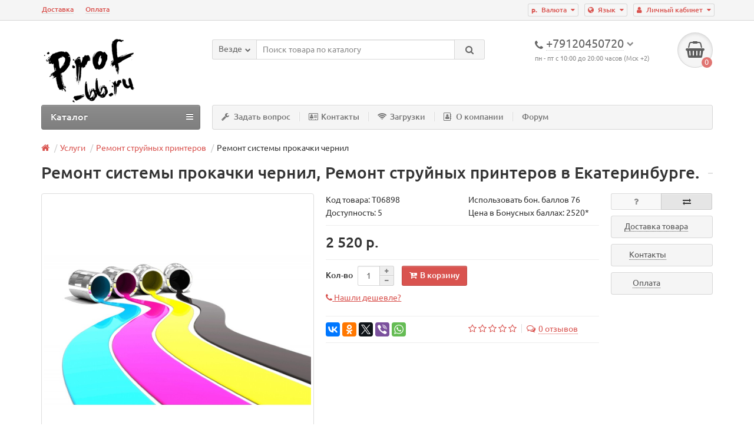

--- FILE ---
content_type: text/html; charset=utf-8
request_url: https://prof-66.ru/remont-sistemy-prokachki-chernil-struynogo-printera
body_size: 17523
content:
<!DOCTYPE html>
<html dir="ltr" lang="ru">
<head>
<title>Ремонт системы прокачки чернил. Ремонт струйных принтеров в Екатеринбурге.</title>
<meta charset="UTF-8" />
<meta name="viewport" content="width=device-width, initial-scale=1" />
<meta http-equiv="X-UA-Compatible" content="IE=edge" />
<base href="https://prof-66.ru/" />
<meta name="description" content="Ремонт струйных принтеров, Ремонт системы прокачки чернил в Екатеринбурге" />
<meta name="keywords" content= "Ремонт системы прокачки чернил, Ремонт струйных принтеров" />
<meta property="og:title" content="Ремонт системы прокачки чернил. Ремонт струйных принтеров в Екатеринбурге." />
<meta property="og:type" content="website" />
<meta property="og:url" content="https://prof-66.ru/remont-sistemy-prokachki-chernil-struynogo-printera" />
<meta property="og:image" content="https://prof-66.ru/image/cache/data/T06898------800x800.jpg" />
<meta property="og:site_name" content="Магазин Prof-66.ru" />
<link href="https://prof-66.ru/remont-sistemy-prokachki-chernil-struynogo-printera" rel="canonical" />
<link href="https://prof-66.ru/image/catalog/fav_prof.png" rel="icon" />
<link href="catalog/view/javascript/bootstrap/css/bootstrap.min.css" rel="stylesheet" media="screen" />
<link href="catalog/view/theme/unishop/stylesheet/stylesheet.css?v=2.2.0.3" rel="stylesheet" type="text/css" media="screen" />
<link href="catalog/view/theme/unishop/stylesheet/font-awesome.min.css" rel="stylesheet" type="text/css" media="screen" />
<link href="catalog/view/theme/unishop/stylesheet/elements_0.css" rel="stylesheet" type="text/css" media="screen" />
<link href="catalog/view/javascript/jquery/magnific/magnific-popup.css" type="text/css" rel="stylesheet" media="screen" />
<link href="catalog/view/javascript/jquery/datetimepicker/bootstrap-datetimepicker.min.css" type="text/css" rel="stylesheet" media="screen" />
<link href="catalog/view/javascript/blog/colorbox/css/0/colorbox.css" type="text/css" rel="stylesheet" media="screen" />
<link href="system/storage/cache/seocms.css" type="text/css" rel="stylesheet" media="screen" />
<link href="catalog/view/javascript/wysibb/theme/default/wbbtheme.css" type="text/css" rel="stylesheet" media="screen" />
<link href="catalog/view/theme/default/stylesheet/sdek.css" type="text/css" rel="stylesheet" media="screen" />
<script src="catalog/view/javascript/jquery/jquery-2.1.1.min.js" type="text/javascript"></script>
<script src="catalog/view/javascript/bootstrap/js/bootstrap.min.js" type="text/javascript"></script>

				<link rel="stylesheet" type="text/css" href="catalog/view/javascript/colorbox/colorbox.css" media="screen" />
				<script type="text/javascript" src="catalog/view/javascript/colorbox/jquery.colorbox.js"></script>
				<link rel="stylesheet" type="text/css" href="catalog/view/javascript/cheaper/cheaper.css" media="screen" />
				<script type="text/javascript" src="catalog/view/javascript/cheaper/jquery.validate.pack.js"></script>
            
<script type="text/javascript">if(!localStorage.getItem('display')) {localStorage.setItem('display', 'grid');}</script>
<script src="catalog/view/theme/unishop/js/common.js" type="text/javascript"></script>

				<script type="text/javascript"><!--
					$(document).ready(function() {
						$('.colorbox').colorbox({
							overlayClose: true,
							opacity: 0.6,
							rel: false,
							width:"410px",
							height:"560px",
							onLoad:function(){
								$("#cboxNext").remove(0);
								$("#cboxPrevious").remove(0);
								$("#cboxCurrent").remove(0);
							}
						});
						 
					});
				//--></script>
            
<script src="catalog/view/javascript/jquery/magnific/jquery.magnific-popup.min.js" type="text/javascript"></script>
<script src="catalog/view/javascript/jquery/datetimepicker/moment.js" type="text/javascript"></script>
<script src="catalog/view/javascript/jquery/datetimepicker/locale/ru.js" type="text/javascript"></script>
<script src="catalog/view/javascript/jquery/datetimepicker/bootstrap-datetimepicker.min.js" type="text/javascript"></script>
<script src="https://www.google.com/recaptcha/api.js" type="text/javascript"></script>
<script src="catalog/view/javascript/blog/colorbox/jquery.colorbox.js" type="text/javascript"></script>
<script src="catalog/view/javascript/blog/colorbox/lang/jquery.colorbox-ru.js" type="text/javascript"></script>
<script src="catalog/view/javascript/blog/blog.color.js" type="text/javascript"></script>
<script src="catalog/view/javascript/wysibb/jquery.wysibb.js" type="text/javascript"></script>
<script src="catalog/view/javascript/wysibb/lang/ru.js" type="text/javascript"></script>
<script src="catalog/view/javascript/blog/blog.bbimage.js" type="text/javascript"></script>
<script src="catalog/view/javascript/blog/blog.comment.js" type="text/javascript"></script>
<script src="catalog/view/javascript/jquery/owl-carousel/owl.carousel.min.js" type="text/javascript"></script>
<script src="//api-maps.yandex.ru/2.1/?lang=ru_RU&ns=cdekymap" type="text/javascript"></script>
<script src="catalog/view/javascript/sdek.js" type="text/javascript"></script>
</head>
<body class="product-product-5610">
<nav id="top">
  <div class="container">
	<div class="pull-right">
	<div id="account" class="btn-group">
		<button class="btn btn-link dropdown-toggle" data-toggle="dropdown">
			<i class="fa fa-user" aria-hidden="true"></i> 
			<span class="hidden-xs">Личный кабинет</span> 
			<i class="fa fa-caret-down"></i>
		</button>
        <ul class="dropdown-menu dropdown-menu-right">
                        <li><a href="https://prof-66.ru/simpleregister/" >Регистрация</a></li>
            <li><a href="https://prof-66.ru/login/">Авторизация</a></li>
                    </ul>
    </div>
	</div>
	
<div class="pull-right">
<div id="langmark">

<div class="btn-group">
 <button class="btn btn-link dropdown-toggle" data-toggle="dropdown">
  <i class="fa fa-globe" aria-hidden="true" title="Russian"></i>
    <span class="hidden-xs">Язык</span> <i class="fa fa-caret-down"></i></button>
 <ul class="dropdown-menu dropdown-menu-right">
 
<li><a href="https://prof-66.ru/remont-sistemy-prokachki-chernil-struynogo-printera" onclick="lm_setCookie('languageauto', '1', {expires: 180}); window.location = 'https://prof-66.ru/remont-sistemy-prokachki-chernil-struynogo-printera'" data-code="ru">
 </a></li>


  
<li><a href="https://prof-66.ru/en/remont-sistemy-prokachki-chernil-struynogo-printera" onclick="lm_setCookie('languageauto', '1', {expires: 180}); window.location = 'https://prof-66.ru/en/remont-sistemy-prokachki-chernil-struynogo-printera'" data-code="en">
 </a></li>


   </ul>
 </div>



</div>
</div>
<script>
function lm_setCookie(name, value, options = {}) {
options = {
  path: '/',
  ...options
};

let date = new Date(Date.now() + (86400e3 * options.expires));
date = date.toUTCString();
options.expires = date;
 
let updatedCookie = encodeURIComponent(name) + "=" + encodeURIComponent(value);

for (let optionKey in options) {
  updatedCookie += "; " + optionKey;
  let optionValue = options[optionKey];
  if (optionValue !== true) {
    updatedCookie += "=" + optionValue;
  }
}
document.cookie = updatedCookie;
}

function lm_deleteCookie(name) {
  lm_setCookie(name, "", {'max-age': -1});
}
</script>  
	<div class="pull-right">
	<form action="https://prof-66.ru/index.php?route=common/currency/currency" method="post" enctype="multipart/form-data" id="currency">
		<div class="btn-group">
		    <button class="btn btn-link dropdown-toggle" data-toggle="dropdown">
																								<span> р.</span>
													<span class="hidden-xs">Валюта</span> <i class="fa fa-caret-down"></i>
			</button>
			<ul class="dropdown-menu dropdown-menu-right">
															<li><a data-code="USD">$ US Dollar</a></li>
																				<li><a data-code="RUB"> р. Рубль</a></li>
												</ul>
		 </div>
		<input type="hidden" name="code" value="" />
		<input type="hidden" name="redirect" value="https://prof-66.ru/remont-sistemy-prokachki-chernil-struynogo-printera" />
	</form>
</div>
			<div id="top-links" class="hidden-xs hidden-sm">
			<ul>
							<li><a href="Delivery_Information" title="Доставка">Доставка</a></li>
							<li><a href="sposoby-oplaty" title="Оплата">Оплата</a></li>
						</ul>
		</div>
		<div id="top-links2" class="btn-group pull-left visible-xs visible-sm">
			<button class="btn btn-link dropdown-toggle" data-toggle="dropdown"><i class="fa fa-info" aria-hidden="true"></i> <i class="fa fa-caret-down"></i></button>
		</div>
	  </div>
</nav>
<header>
	<div class="container">
		<div class="row">
			<div class="col-xs-12 col-sm-6 col-md-3">
				<div id="logo">
																		<a href="https://prof-66.ru/"><img src="https://prof-66.ru/image/catalog/logo_prof.png" title="Магазин Prof-66.ru" alt="Магазин Prof-66.ru" class="img-responsive" /></a>
															</div>
			</div>
			<div class="col-xs-9 col-sm-4 col-md-3 col-md-push-5">
				<div id="phone">
					<div class="phone dropdown-toggle pull-right" data-toggle="dropdown">
						<div><i class="fa fa-phone" aria-hidden="true"></i> <span>+79120450720</span> <i class="fa fa-chevron-down hidden-xs" aria-hidden="true"></i></div>
						<div>пн - пт с 10:00 до 20:00 часов (Мск +2)</div>
					</div>
											<ul class="dropdown-menu dropdown-menu-right">
																													<li>
									<a href="mailto:mail@prof-66.ru">
										<i class="fa fa-comment-o" aria-hidden="true"></i>
										<span>mail@prof-66.ru</span>
									</a>
								</li>
															<li>
									<a >
										<i class="fa fa-instagram" aria-hidden="true"></i>
										<span>Телеграмм @antipampers</span>
									</a>
								</li>
																				</ul>
									</div>
			</div>
			<div class="col-xs-3 col-sm-2 col-md-1 col-md-push-5"><div id="cart" class="btn-group pull-right ">
	<button type="button" data-toggle="dropdown" data-loading-text="Загрузка..." class="btn dropdown-toggle"><i class="fa fa-shopping-basket"></i> <span id="cart-total">0</span></button>
	<ul class="dropdown-menu pull-right">
					<li style="padding-top:0;border-top:none">
				<p class="text-center">В корзине пусто!</p>
			</li>
			</ul>
<script>
function p_array() {
}

function replace_button(product_id, options){
	$('.'+product_id).html('<i class="" aria-hidden="true"></i> <span class="hidden-sm">В корзине</span>').addClass('in_cart');
}
function return_button(product_id) {
	$('.'+product_id).html('<i class="fa fa-cart-plus" aria-hidden="true"></i> <span class="hidden-sm">В корзину</span>').removeClass('in_cart');
}

$(document).ready(function() {
	p_array();
});
</script>
</div></div>
			<div id="div_search" class="col-xs-12 col-sm-6 col-md-4 col-lg-5 hidden-sm col-md-pull-4"><div id="search" class="search_form input-group se">
	<input type="hidden" name="filter_category_id" value="" />
	<div class="cat_id input-group-btn">
		<button type="button" class="btn btn-default btn-lg dropdown-toggle" data-toggle="dropdown"><span>Везде</span><i class="fa fa-chevron-down"></i></button>
		<ul class="dropdown-menu">
		<li data-id=""><a>Везде</a></li>
					<li data-id="934"><a>Мебель</a></li>
					<li data-id="187"><a>ПЗК</a></li>
					<li data-id="313"><a>Самогоноварение</a></li>
					<li data-id="428"><a>Антипамперс Ultra для Epson</a></li>
					<li data-id="30"><a>Чернила для принтера</a></li>
					<li data-id="9"><a>ЗИП к оргтехнике</a></li>
					<li data-id="37"><a>СНПЧ</a></li>
					<li data-id="225"><a>Фотобумага</a></li>
					<li data-id="65"><a>Услуги</a></li>
				</ul>
	</div>		
	<input type="text" name="search" value="" placeholder="Поиск товара по каталогу" class="form-control input-lg" />
	<span class="input-group-btn">
		<button type="button" class="search btn btn-default btn-lg"><i class="fa fa-search"></i></button>
	</span>
</div>
<div id="search_phrase" class="hidden-xs hidden-sm">
	</div></div>
		</div>
	</div>
	<div class="container">
		<div class="row">
			<div class="col-sm-12 col-md-8 col-lg-9 col-md-push-4 col-lg-push-3">
				<div class="menu_links">
											<a href="https://help.prof-66.ru" title="Задать вопрос"><i class="fa fa-wrench hidden-md"></i>Задать вопрос</a>
											<a href="kontakty" title="Контакты"><i class="fa fa-address-card-o hidden-md"></i>Контакты</a>
											<a href="zagruzki" title="Загрузки"><i class="fa fa-wifi hidden-md"></i>Загрузки</a>
											<a href="about_us_text" title="О компании"><i class="fa fa-address-book-o hidden-md"></i>О компании</a>
											<a href="https://forum.prof-66.ru/" title="Форум">Форум</a>
									</div>
			</div>
							<div class="col-sm-6 col-md-4 col-lg-3 col-md-pull-8 col-lg-pull-9">
					<nav id="menu" class="menu2 navbar">
						<div class="navbar-header">
							<span id="category" class="">Каталог</span>
							<button type="button" class="btn btn-navbar navbar-toggle" data-toggle="collapse" data-target=".navbar-ex1-collapse"><i class="fa fa-bars" aria-hidden="true"></i></button>
						</div>
						<div class="collapse navbar-collapse navbar-ex1-collapse">
						<ul class="nav navbar-nav">
																																		<li><a href="https://prof-66.ru/mebel/">Мебель</a></li>
																																									<li class="has_chidren">
																					<a href="https://prof-66.ru/pzk/">ПЗК <i class="fa fa-chevron-down" aria-hidden="true"></i></a>
																				<span class="dropdown-toggle visible-xs visible-sm"><i class="fa fa-plus" aria-hidden="true"></i><i class="fa fa-minus" aria-hidden="true"></i></span>
										<div class="dropdown-menu">
											<div class="dropdown-inner">
																									<ul class="list-unstyled column">
																													<li>
																																	<a href="https://prof-66.ru/pzk/pzk-brother/"><i class="fa fa-level-up visible-xs visible-sm" aria-hidden="true"></i>ПЗК Brother</a>
																																															</li>
																													<li>
																																	<a href="https://prof-66.ru/pzk/pzk-dlya-canon/"><i class="fa fa-level-up visible-xs visible-sm" aria-hidden="true"></i>ПЗК для Canon</a>
																																															</li>
																											</ul>
																									<ul class="list-unstyled column">
																													<li>
																																	<a href="https://prof-66.ru/pzk/pzk-dlya-epson/"><i class="fa fa-level-up visible-xs visible-sm" aria-hidden="true"></i>ПЗК для Epson</a>
																																															</li>
																													<li>
																																	<a href="https://prof-66.ru/pzk/pzk-dlya-hp/"><i class="fa fa-level-up visible-xs visible-sm" aria-hidden="true"></i>ПЗК для HP</a>
																																															</li>
																											</ul>
																							</div>
										</div>
									</li>
																																<li class="has_chidren">
																					<a href="https://prof-66.ru/samogonovarenie/">Самогоноварение <i class="fa fa-chevron-down" aria-hidden="true"></i></a>
																				<span class="dropdown-toggle visible-xs visible-sm"><i class="fa fa-plus" aria-hidden="true"></i><i class="fa fa-minus" aria-hidden="true"></i></span>
										<div class="dropdown-menu">
											<div class="dropdown-inner">
																									<ul class="list-unstyled column">
																													<li>
																																	<a href="https://prof-66.ru/samogonovarenie/aksessuay-samogon/"><i class="fa fa-level-up visible-xs visible-sm" aria-hidden="true"></i>Аксессуары и добавки</a>
																																															</li>
																													<li>
																																	<a href="https://prof-66.ru/samogonovarenie/optsii-k-samogonnym-apparatam/"><i class="fa fa-level-up visible-xs visible-sm" aria-hidden="true"></i>Опции к самогонным аппаратам</a>
																																															</li>
																											</ul>
																							</div>
										</div>
									</li>
																																<li class="has_chidren">
																					<a href="https://prof-66.ru/antipampers-ultra-dlya-epson/">Антипамперс Ultra для Epson <i class="fa fa-chevron-down" aria-hidden="true"></i></a>
																				<span class="dropdown-toggle visible-xs visible-sm"><i class="fa fa-plus" aria-hidden="true"></i><i class="fa fa-minus" aria-hidden="true"></i></span>
										<div class="dropdown-menu">
											<div class="dropdown-inner">
																									<ul class="list-unstyled column">
																													<li>
																																	<a href="https://prof-66.ru/antipampers-ultra-dlya-epson/antipampers-ultra-1/"><i class="fa fa-level-up visible-xs visible-sm" aria-hidden="true"></i>Антипамперс Ultra</a>
																																															</li>
																											</ul>
																									<ul class="list-unstyled column">
																													<li>
																																	<a href="https://prof-66.ru/antipampers-ultra-dlya-epson/antipampers-ultra-full/"><i class="fa fa-level-up visible-xs visible-sm" aria-hidden="true"></i>Антипамперс Ultra Full</a>
																																																	<span class="visible-xs visible-sm"><i class="fa fa-plus" aria-hidden="true"></i><i class="fa fa-minus" aria-hidden="true"></i></span>
																	<div class="dropdown-menu">
																		<div class="dropdown-inner">
																			<ul class="list-unstyled">
																																									<li>
																																													<a href="https://prof-66.ru/antipampers-ultra-dlya-epson/antipampers-ultra-full/update-to-full/"><i class="fa fa-level-up visible-xs visible-sm" aria-hidden="true"></i>Переход на Full и обновляемую версию</a>
																																											</li>
																																							</ul>
																		</div>
																	</div>
																															</li>
																											</ul>
																							</div>
										</div>
									</li>
																																<li class="has_chidren">
																					<a href="https://prof-66.ru/chernila-i-zapravki/">Чернила для принтера <i class="fa fa-chevron-down" aria-hidden="true"></i></a>
																				<span class="dropdown-toggle visible-xs visible-sm"><i class="fa fa-plus" aria-hidden="true"></i><i class="fa fa-minus" aria-hidden="true"></i></span>
										<div class="dropdown-menu">
											<div class="dropdown-inner">
																									<ul class="list-unstyled column">
																													<li>
																																	<a href="https://prof-66.ru/chernila-i-zapravki/canon-bursten/"><i class="fa fa-level-up visible-xs visible-sm" aria-hidden="true"></i>Canon (Bursten)</a>
																																															</li>
																													<li>
																																	<a href="https://prof-66.ru/chernila-i-zapravki/epson-bursten/"><i class="fa fa-level-up visible-xs visible-sm" aria-hidden="true"></i>Epson (Bursten)</a>
																																															</li>
																													<li>
																																	<a href="https://prof-66.ru/chernila-i-zapravki/hp-bursten/"><i class="fa fa-level-up visible-xs visible-sm" aria-hidden="true"></i>HP (Bursten)</a>
																																															</li>
																													<li>
																																	<a href="https://prof-66.ru/chernila-i-zapravki/servisnye-zhidkosti/"><i class="fa fa-level-up visible-xs visible-sm" aria-hidden="true"></i>Сервисные жидкости</a>
																																															</li>
																													<li>
																																	<a href="https://prof-66.ru/chernila-i-zapravki/chernila-dlya-plottera-iimak-sha/"><i class="fa fa-level-up visible-xs visible-sm" aria-hidden="true"></i>Чернила для плоттеров IIMAK США</a>
																																																	<span class="visible-xs visible-sm"><i class="fa fa-plus" aria-hidden="true"></i><i class="fa fa-minus" aria-hidden="true"></i></span>
																	<div class="dropdown-menu">
																		<div class="dropdown-inner">
																			<ul class="list-unstyled">
																																									<li>
																																													<a href="https://prof-66.ru/chernila-i-zapravki/chernila-dlya-plottera-iimak-sha/canon-iimak/"><i class="fa fa-level-up visible-xs visible-sm" aria-hidden="true"></i>Canon IIMAK</a>
																																											</li>
																																									<li>
																																													<a href="https://prof-66.ru/chernila-i-zapravki/chernila-dlya-plottera-iimak-sha/epson-iimak/"><i class="fa fa-level-up visible-xs visible-sm" aria-hidden="true"></i>Epson IIMAK</a>
																																											</li>
																																									<li>
																																													<a href="https://prof-66.ru/chernila-i-zapravki/chernila-dlya-plottera-iimak-sha/hp-iimak/"><i class="fa fa-level-up visible-xs visible-sm" aria-hidden="true"></i>HP IIMAK</a>
																																											</li>
																																							</ul>
																		</div>
																	</div>
																															</li>
																													<li>
																																	<a href="https://prof-66.ru/chernila-i-zapravki/canon-ocp/"><i class="fa fa-level-up visible-xs visible-sm" aria-hidden="true"></i>Canon (OCP)</a>
																																																	<span class="visible-xs visible-sm"><i class="fa fa-plus" aria-hidden="true"></i><i class="fa fa-minus" aria-hidden="true"></i></span>
																	<div class="dropdown-menu">
																		<div class="dropdown-inner">
																			<ul class="list-unstyled">
																																									<li>
																																													<a href="https://prof-66.ru/chernila-i-zapravki/canon-ocp/chernila-i-zapravki-dlya-canon-ocp-komplektami/"><i class="fa fa-level-up visible-xs visible-sm" aria-hidden="true"></i>Чернила для Canon комплектами (OCP)</a>
																																											</li>
																																							</ul>
																		</div>
																	</div>
																															</li>
																											</ul>
																									<ul class="list-unstyled column">
																													<li>
																																	<a href="https://prof-66.ru/chernila-i-zapravki/epson-ocp/"><i class="fa fa-level-up visible-xs visible-sm" aria-hidden="true"></i>Epson (OCP)</a>
																																																	<span class="visible-xs visible-sm"><i class="fa fa-plus" aria-hidden="true"></i><i class="fa fa-minus" aria-hidden="true"></i></span>
																	<div class="dropdown-menu">
																		<div class="dropdown-inner">
																			<ul class="list-unstyled">
																																									<li>
																																													<a href="https://prof-66.ru/chernila-i-zapravki/epson-ocp/chernila-dlya-epson-ocp-komplektami/"><i class="fa fa-level-up visible-xs visible-sm" aria-hidden="true"></i>Чернила для Epson (OCP) комплектами</a>
																																											</li>
																																							</ul>
																		</div>
																	</div>
																															</li>
																													<li>
																																	<a href="https://prof-66.ru/chernila-i-zapravki/hp-ocp/"><i class="fa fa-level-up visible-xs visible-sm" aria-hidden="true"></i>HP (OCP)</a>
																																																	<span class="visible-xs visible-sm"><i class="fa fa-plus" aria-hidden="true"></i><i class="fa fa-minus" aria-hidden="true"></i></span>
																	<div class="dropdown-menu">
																		<div class="dropdown-inner">
																			<ul class="list-unstyled">
																																									<li>
																																													<a href="https://prof-66.ru/chernila-i-zapravki/hp-ocp/chernila-dlya-hp-ocp-komplektami/"><i class="fa fa-level-up visible-xs visible-sm" aria-hidden="true"></i>Чернила HP (OCP) комплектами</a>
																																											</li>
																																							</ul>
																		</div>
																	</div>
																															</li>
																													<li>
																																	<a href="https://prof-66.ru/chernila-i-zapravki/chernila-canon-bb/"><i class="fa fa-level-up visible-xs visible-sm" aria-hidden="true"></i>Canon (Блок Блэк)</a>
																																															</li>
																													<li>
																																	<a href="https://prof-66.ru/chernila-i-zapravki/chernila-epson-bb/"><i class="fa fa-level-up visible-xs visible-sm" aria-hidden="true"></i>Epson (Блок Блэк)</a>
																																															</li>
																													<li>
																																	<a href="https://prof-66.ru/chernila-i-zapravki/chernila-hp-bb/"><i class="fa fa-level-up visible-xs visible-sm" aria-hidden="true"></i>HP (Блок Блэк)</a>
																																															</li>
																													<li>
																																	<a href="https://prof-66.ru/chernila-i-zapravki/canon-ink-mate/"><i class="fa fa-level-up visible-xs visible-sm" aria-hidden="true"></i>Canon (Ink-mate)</a>
																																															</li>
																											</ul>
																									<ul class="list-unstyled column">
																													<li>
																																	<a href="https://prof-66.ru/chernila-i-zapravki/epson-ink-mate/"><i class="fa fa-level-up visible-xs visible-sm" aria-hidden="true"></i>Epson (Ink-mate)</a>
																																															</li>
																													<li>
																																	<a href="https://prof-66.ru/chernila-i-zapravki/hp-ink-mate/"><i class="fa fa-level-up visible-xs visible-sm" aria-hidden="true"></i>HP (Ink-Mate)</a>
																																															</li>
																													<li>
																																	<a href="https://prof-66.ru/chernila-i-zapravki/chernila-sublimacionnye/"><i class="fa fa-level-up visible-xs visible-sm" aria-hidden="true"></i>Сублимационные чернила</a>
																																															</li>
																													<li>
																																	<a href="https://prof-66.ru/chernila-i-zapravki/brother/"><i class="fa fa-level-up visible-xs visible-sm" aria-hidden="true"></i>Для Brother</a>
																																															</li>
																											</ul>
																							</div>
										</div>
									</li>
																																<li class="has_chidren">
																					<a href="https://prof-66.ru/zip-k-orgtehnike/">ЗИП к оргтехнике <i class="fa fa-chevron-down" aria-hidden="true"></i></a>
																				<span class="dropdown-toggle visible-xs visible-sm"><i class="fa fa-plus" aria-hidden="true"></i><i class="fa fa-minus" aria-hidden="true"></i></span>
										<div class="dropdown-menu">
											<div class="dropdown-inner">
																									<ul class="list-unstyled column">
																													<li>
																																	<a href="https://prof-66.ru/zip-k-orgtehnike/zip-epson/"><i class="fa fa-level-up visible-xs visible-sm" aria-hidden="true"></i>ЗИП Epson</a>
																																															</li>
																											</ul>
																									<ul class="list-unstyled column">
																													<li>
																																	<a href="https://prof-66.ru/zip-k-orgtehnike/kontrollery-dlya-pk-i-noutbukov/"><i class="fa fa-level-up visible-xs visible-sm" aria-hidden="true"></i>Контроллеры для ПК и ноутбуков</a>
																																															</li>
																											</ul>
																									<ul class="list-unstyled column">
																													<li>
																																	<a href="https://prof-66.ru/zip-k-orgtehnike/korpusa-dlya-zhestkih-diskov/"><i class="fa fa-level-up visible-xs visible-sm" aria-hidden="true"></i>Корпуса для жестких дисков</a>
																																															</li>
																											</ul>
																							</div>
										</div>
									</li>
																																<li class="has_chidren">
																					<a href="https://prof-66.ru/snpch/">СНПЧ <i class="fa fa-chevron-down" aria-hidden="true"></i></a>
																				<span class="dropdown-toggle visible-xs visible-sm"><i class="fa fa-plus" aria-hidden="true"></i><i class="fa fa-minus" aria-hidden="true"></i></span>
										<div class="dropdown-menu">
											<div class="dropdown-inner">
																									<ul class="list-unstyled column">
																													<li>
																																	<a href="https://prof-66.ru/snpch/zip-dlya-snpch-i-pzk/"><i class="fa fa-level-up visible-xs visible-sm" aria-hidden="true"></i>ЗИП для СНПЧ и ПЗК</a>
																																															</li>
																													<li>
																																	<a href="https://prof-66.ru/snpch/snpch-dlya-canon/"><i class="fa fa-level-up visible-xs visible-sm" aria-hidden="true"></i>СНПЧ для Canon</a>
																																															</li>
																											</ul>
																									<ul class="list-unstyled column">
																													<li>
																																	<a href="https://prof-66.ru/snpch/snpch-dlya-epson/"><i class="fa fa-level-up visible-xs visible-sm" aria-hidden="true"></i>СНПЧ для Epson</a>
																																															</li>
																													<li>
																																	<a href="https://prof-66.ru/snpch/snpch-dlya-hp/"><i class="fa fa-level-up visible-xs visible-sm" aria-hidden="true"></i>СНПЧ для HP</a>
																																															</li>
																											</ul>
																							</div>
										</div>
									</li>
																																										<li><a href="https://prof-66.ru/fotobumaga-1/">Фотобумага</a></li>
																																									<li class="has_chidren">
																					<a href="https://prof-66.ru/uslugi/">Услуги <i class="fa fa-chevron-down" aria-hidden="true"></i></a>
																				<span class="dropdown-toggle visible-xs visible-sm"><i class="fa fa-plus" aria-hidden="true"></i><i class="fa fa-minus" aria-hidden="true"></i></span>
										<div class="dropdown-menu">
											<div class="dropdown-inner">
																									<ul class="list-unstyled column">
																													<li>
																																	<a href="https://prof-66.ru/uslugi/remont-holodilnikov/"><i class="fa fa-level-up visible-xs visible-sm" aria-hidden="true"></i>Ремонт  холодильников</a>
																																															</li>
																											</ul>
																									<ul class="list-unstyled column">
																													<li>
																																	<a href="https://prof-66.ru/uslugi/remont-i-obsluzhivanie-struynyh-printerov/"><i class="fa fa-level-up visible-xs visible-sm" aria-hidden="true"></i>Ремонт струйных принтеров</a>
																																															</li>
																											</ul>
																							</div>
										</div>
									</li>
																					</ul>
						</div>
					</nav>
				</div>
						<div id="div_search2" class="col-xs-12 col-sm-6 col-md-5 visible-sm"></div>
			<script type="text/javascript">$('#div_search > *').clone().appendTo('#div_search2');</script>
		</div>
	</div>
</header>
<div id="main_content"><div class="container" itemscope itemtype="http://schema.org/Product">
	<ul class="breadcrumb">
														<li itemscope itemtype="http://data-vocabulary.org/Breadcrumb"><a href="https://prof-66.ru/" itemprop="url"><i class="fa fa-home"></i><span style="display:none" itemprop="title">Магазин Prof-66.ru</span></a></li>
																					<li itemscope itemtype="http://data-vocabulary.org/Breadcrumb"><a href="https://prof-66.ru/uslugi/" itemprop="url"><span itemprop="title">Услуги</span></a></li>
																					<li itemscope itemtype="http://data-vocabulary.org/Breadcrumb"><a href="https://prof-66.ru/uslugi/remont-i-obsluzhivanie-struynyh-printerov/" itemprop="url"><span itemprop="title">Ремонт струйных принтеров</span></a></li>
																<li>Ремонт системы прокачки чернил</li>
						</ul>
	<div class="row">									<div id="content" class="col-xs-12">
<ul id="cmswidget-3" style="display: none;" class="cmswidget">
</ul>
<script>
	$('#cmswidget-3').hide();
		$(document).ready(function(){
		var prefix = 'ascpw3';
	var cmswidget = '3';
	var data = $('#cmswidget-3').html();
	$('#cmswidget-'+cmswidget).remove();

$('.menu_links').append($(data).find('a'));;
	$('#cmswidget-3').show();
 	delete data;
	delete prefix;
	delete cmswidget;
		});
	</script>
			<div id="product" class="row">
				<div class="col-sm-12"><h1 class="heading"><span itemprop="name">Ремонт системы прокачки чернил, Ремонт струйных принтеров в Екатеринбурге.</span></h1></div>
					<div class="col-sm-6 col-md-5">
																				<ul class="thumbnails">
																	<li>
										<a class="thumbnail" href="https://prof-66.ru/image/cache/data/T06898------1200x1200.jpg" title="Ремонт системы прокачки чернил, Ремонт струйных принтеров в Екатеринбурге." itemprop="image" data-key="0">
											<img src="https://prof-66.ru/image/cache/data/T06898------800x800.jpg"  title="Ремонт системы прокачки чернил, Ремонт струйных принтеров в Екатеринбурге." alt="Ремонт системы прокачки чернил, Ремонт струйных принтеров в Екатеринбурге." />
										</a>
									</li>
																							</ul>
											</div>
					<div class="col-sm-6 col-md-5">
						<div class="row">
							<div class="col-md-12">
								<div class="row">
																		<div class="col-sm-6 col-md-6">Код товара: <span itemprop="model">Т06898                   </span></div>
									<div class="col-sm-6 col-md-6">Использовать бон. баллов 76</div>									<div class="col-sm-6 col-md-6">Доступность: 5</div>
									<div class="col-sm-6 col-md-6">Цена в Бонусных баллах: <span class='autocalc-product-points'>2520*</span></div>																																																																							</div>
							</div>
						</div>
													<hr />
							<div style="display:none;" itemprop="offers" itemscope itemtype="http://schema.org/Offer"><meta itemprop="priceCurrency" content="RUB" /> <span itemprop="price">2520</span></div>
							<ul class="list-unstyled price">
																	<li><span><span class='autocalc-product-price'>2 520 р.</span></span></li>
																								<li>
									<hr />
									<div class="form-group quantity">
										<label class="control-label hidden-xs" for="input-quantity">Кол-во</label>
										<input type="hidden" name="product_id" value="5610" />
										<input type="text" name="quantity" value="1" size="2" id="input-quantity" class="form-control" />
										<span>
											<i class="fa fa-plus btn btn-default" onclick="quantity('5610', '1', '+');"></i>
											<i class="fa fa-minus btn btn-default" onclick="quantity('5610', '1', '-');"></i>
										</span>
										<button type="button" class="add_to_cart button btn btn-lg  5610" data-toggle="tooltip" title="В корзину" id="button-cart"><i class="fa fa-cart-plus"></i><span>В корзину</span></button>
																			</div>
																	</li>
															</ul>
										<div class="cheaper">
			<a href="index.php?route=module/cheaper/cheaperform&product_id=5610" class="colorbox openquick" data-rel="colorbox"><i class="fa fa-phone"></i> <span>Нашли дешевле?</span></a>
		</div>
								<div class="option row">
																				</div>
						<hr  />
												<div class="row">
							<div class="share col-sm-12 col-md-12 col-lg-6">
								<script type="text/javascript" src="//yastatic.net/es5-shims/0.0.2/es5-shims.min.js" charset="utf-8"></script>
								<script type="text/javascript" src="//yastatic.net/share2/share.js" charset="utf-8"></script>
								<div class="ya-share2" data-services="vkontakte,facebook,odnoklassniki,gplus,twitter,viber,whatsapp" data-counter=""></div>
							</div>
							<div class="col-sm-12 col-md-12 visible-xs visible-sm visible-md"><hr /></div>
															<div class="rating col-xs-7 col-sm-8 col-md-12 col-lg-6">
																														<i class="fa fa-star-o"></i>
																																								<i class="fa fa-star-o"></i>
																																								<i class="fa fa-star-o"></i>
																																								<i class="fa fa-star-o"></i>
																																								<i class="fa fa-star-o"></i>
																			
																		<i class="fa fa-comments-o" aria-hidden="true"></i><a href="" onclick="$('a[href=\'#tab-review\']').trigger('click'); scroll_to('#tab-review'); return false;"><span class="hidden-xs">0 отзывов</span><span class="visible-xs">0</span></a>
								</div>
								<div class="btn-group col-xs-5 col-sm-4 visible-xs visible-sm">
									<button type="button" data-toggle="tooltip" class="btn btn-default" title="Вопрос о товаре" onclick="callback('Вопрос о товаре', '5610');"><i class="fa fa-question"></i></button>
																		<button type="button" data-toggle="tooltip" class="compare btn btn-default" title="В сравнение" onclick="compare.add('5610');"><i class="fa fa-exchange"></i></button>								</div>
														<div class="col-sm-12 col-md-12 visible-xs visible-sm visible-md"><hr /></div>
						</div>
						<hr />
					</div>
					<div class="col-sm-12 col-md-2">
						<div class="product_button btn-group hidden-xs hidden-sm">
							<button type="button" data-toggle="tooltip" class="btn btn-default" title="Вопрос о товаре" onclick="callback('Вопрос о товаре', '5610');"><i class="fa fa-question"></i></button>
														<button type="button" data-toggle="tooltip" class="compare btn btn-default" title="В сравнение" onclick="compare.add('5610');"><i class="fa fa-exchange"></i></button>						</div>
			<!-- <hr /> -->
						<div class="row">
							<div class="product_banners">
																	<div class="col-xs-6 col-sm-4 col-md-12">
										<div class="has_link" onclick="banner_link('Delivery_Information');">
											<i class=""></i>
											<span><span>Доставка товара</span></span>
										</div>
									</div>
																	<div class="col-xs-6 col-sm-4 col-md-12">
										<div class="has_link" onclick="banner_link('contakty');">
											<i class=""></i>
											<span><span>Контакты</span></span>
										</div>
									</div>
																	<div class="col-xs-6 col-sm-4 col-md-12">
										<div class="has_link" onclick="banner_link('payment-method');">
											<i class=""></i>
											<span><span>Оплата</span></span>
										</div>
									</div>
															</div>
						</div>
						<hr class="visible-xs visible-sm" />
					</div>
				</div>
								<div class="row">
					<div class="col-xs-12">
						<ul class="nav nav-tabs">
							<li class="active"><a href="#tab-description" data-toggle="tab"><i class="fa fa-file-text-o" aria-hidden="true"></i>Описание</a></li>
				            															<li><a href="#tab-review" data-toggle="tab"><i class="fa fa-comments-o" aria-hidden="true"></i>Отзывы (0)</a></li>
																											</ul>
						<div class="tab-content">
							<div class="tab-pane active" id="tab-description" itemprop="description">Ремонт системы прокачки (помпы) струйного принтера.</div>
																						<div class="tab-pane" id="tab-review">
<h5>text_review_register</h5>
									<div id="review"></div>
									<form class="form-horizontal" id="form-review">
																					<div class="rev_form well well-sm">
												<div class="form-group required">
													<div class="col-sm-12">
														<label class="control-label" for="input-name">Ваше имя:</label>
														<input type="text" name="name" value="" id="input-name" class="form-control" />
													</div>
												</div>
																									<input type="hidden" name="plus" value="" />
													<input type="hidden" name="minus" value="" />
																								<div class="form-group required">
													<div class="col-sm-12">
														<label class="control-label" for="input-review">Ваш отзыв</label>
														<textarea name="text" rows="5" id="input-review" class="form-control"></textarea>
														<div class="help-block"><span class="text-danger">Внимание:</span> HTML не поддерживается! Используйте обычный текст!</div>
													</div>
												</div>
												<div class="form-group required">
													<div class="col-sm-12">
														<label class="control-label">Рейтинг</label>
														<div class="review_star">
															<input type="radio" name="rating" value="1" />
															<input type="radio" name="rating" value="2" />
															<input type="radio" name="rating" value="3" />
															<input type="radio" name="rating" value="4" />
															<input type="radio" name="rating" value="5" />
															<div class="stars">
																<i class="fa fa-star-o"></i><i class="fa fa-star-o"></i><i class="fa fa-star-o"></i><i class="fa fa-star-o"></i><i class="fa fa-star-o"></i>
															</div>
														</div>
													</div>
												</div>
												<div class="form-group required">
      <div class="col-sm-offset-2 col-sm-10">
      <div id="input-payment-captcha" class="g-recaptcha" data-sitekey="6Ld-hREUAAAAAACfabfycZNLIsl9iqXI50kZP5V_"></div>
          </div>
  </div>

<script src="https://www.google.com/recaptcha/api.js"></script>
<script type="text/javascript">
if (typeof grecaptcha != "undefined") {
  $(document).ready(function() {
    $('.g-recaptcha').each(function(){
      $(this).html('');     
      var widgetId = grecaptcha.render($(this)[0], {sitekey : $(this).data('sitekey')});
    });
  });
}
</script>
												<div class="text-right clearfix">
													<button type="button" id="button-review" data-loading-text="Загрузка..." class="btn btn-primary">Отправить свой отзыв</button>
												</div>
											</div>
																			</form>
								</div>
																											</div>
					</div>
				</div>
				<hr />
																				    <p>
						<i class="fa fa-tag" data-toggle="tooltip" title="Теги:"></i>
																					<a href="https://prof-66.ru/search/?tag=Ремонт системы прокачки чернил">Ремонт системы прокачки чернил</a>,
																												<a href="https://prof-66.ru/search/?tag=Ремонт струйных принтеров">Ремонт струйных принтеров</a>
																	    </p>
					<hr style="margin-bottom:20px" />
									<div id="cmswidget-6" class="cmswidget cmswidget-treecomments" data-prefix="ascpw6_">
<div id="tab-html-6" class="tab-pane">
	<div class="box" style="display: block">
		<div class="box-content bordernone"><div class="cmswidget-new-6">
	<div class="container_reviews cmswidget" id="ascpw6_container_reviews_product_id_5610">
		<noindex>
			<div class="container_reviews_vars acr6" style="display: none">
				<div class="mark" data-text="product_id"></div>
				<div class="mark_id" data-text="5610"></div>
				<div class="theme" data-text="unishop"></div>
				<div class="exec" data-text=""></div>
				<div class="visual_editor" data-text="1"></div>
				<div class="ascp_widgets_position" data-text="6"></div>
				<div class="settingswidget" data-text="[base64]"></div>
				<div class="text_wait" data-text="Подождите пожалуйста!"></div>
				<div class="visual_rating" data-text="0"></div>
				<div class="signer" data-text="1"></div>
				<div class="imagebox" data-text="colorbox"></div>
				<div class="prefix" data-text="ascpw6_"></div>
			</div>
  		</noindex>

						<script>
					if (typeof WBBLANG !=="undefined"){
					CURLANG = WBBLANG['ru'] || WBBLANG['en'] || CURLANG;
					}
				</script>
						<div id="ascpw6_record_signer" class="floatright width70 textright" style="position:relative;">
			<div id="ascpw6_js_signer"  class="width100 zindex11000 textleft" style="display:none; position: absolute;"></div>
			<form id="ascpw6_form_signer">
				<label class="floatright">
				<a class="textdecoration_none comments_signer hrefajax" data-cmswidget="6">
				<i class="fa fa-envelope" aria-hidden="true"></i>
				Подписаться на новые отзывы				</a>
				<input id="ascpw6_comments_signer" class="comments_signer" data-cmswidget="6" type="checkbox" />

				</label>
			</form>
		</div>
		

		<a onclick="$('#ascpw6_comment_id_reply_0').click();" class="textdecoration_none leavereview-6" href="https://prof-66.ru/remont-sistemy-prokachki-chernil-struynogo-printera#ascpw6_comment-title"><ins class="hrefajax textdecoration_none">Оставить отзыв&nbsp;<i class="fa fa-reply" aria-hidden="true"></i>&nbsp;&darr;</ins></a>

		<div class="width100 overflowhidden lineheight1">&nbsp;</div>

		<div id="ascpw6_div_comment_5610" >

			<div id="ascpw6_comment_5610" >
				<div class="container_comments" id="container_comments_product_id_5610">
	<!-- <noindex> -->
		<div class="container_comments_vars acc6" id="container_comments_vars_product_id_5610" style="display: none">
			<div class="mark" data-text="product_id"></div>
			<div class="mark_id" data-text="5610"></div>
			<div class="text_rollup_down" data-text="развернуть ветку"></div>
			<div class="text_rollup" data-text="свернуть ветку"></div>
			<div class="visual_editor" data-text="1"></div>
			<div class="sorting" data-text="desc"></div>
			<div class="page" data-text="1"></div>
			<div class="ascp_widgets_position" data-text="6"></div>
			<div class="text_voted_blog_plus" data-text="Вы проголосовали положительно."></div>
			<div class="text_voted_blog_minus" data-text="Вы проголосовали отрицательно."></div>
			<div class="text_all" data-text="Всего"></div>
			<div class="prefix" data-text="ascpw6_"></div>
		</div>
	<!-- </noindex> -->

		





<script>
$(document).ready(function(){
$('.sc_h_s').show();
});
</script>
</div>			</div>

			<div id="ascpw6_comment-title" class="sc_tc_link_write_review">
				<a href="#"  id="ascpw6_comment_id_reply_0" data-cmswidget="6" data-prefix="ascpw6_" class="comment_reply comment_buttons form_reply">
				<ins id="ascpw6_reply_0" class="hrefajax text_write_review">Оставить отзыв</ins>
				</a>
			</div>



			<div id="ascpw6_comment_work_0" class="ascpw6_comment_work"></div>

			<div id="ascpw6_reply_comments" class="ascpw6_comment_form comment_form" data-prefix="ascpw6_" style="display:none">
				<div id="ascpw6_comment_work_" class="ascpw6_form_customer_pointer width100 margintop10">


					
					<div id="form_customer_none" style="display:none;"></div>




					<div class="form_customer ascpw6_form_customer" id="ascpw6_form_customer" style="display:none;">



						<form action="https://prof-66.ru/login/" method="post" enctype="multipart/form-data">
							<div class="form_customer_content">
								<a href="#" class="floatright hrefajax"  onclick="$('.ascpw6_form_customer').hide(); $('.sc-auth').hide(); return false;">закрыть</a>

								<div class="floatleft sc-auth-left">
									E-Mail:<br />
									<input type="text" name="email" class="form-control sc-form-control" value="" />
									<br />
									Пароль:<br />
									<input type="password" name="password" class="form-control sc-form-control" value="" />
									<br />
									<a href="https://prof-66.ru/forgot-password/">Забыли пароль?</a>
									<br />
									<input type="submit" value="Войти" class="button btn btn-primary" />
									<a href="https://prof-66.ru/simpleregister/" class="marginleft10">Регистрация</a>
																		<input type="hidden" name="redirect" value="https://prof-66.ru/remont-sistemy-prokachki-chernil-struynogo-printera#tabs" />
																	</div>
                                <div class="floatleft sc-auth" style="display:none;"></div>
							</div>
						</form>

					</div>
					
					<form id="ascpw6_form_work_">
						<div class="seocmspro_customer_name width100 overflowhidden" >
						  						  <div class="seocmspro_load_avatar seocmspro_avatar"><img src="https://prof-66.ru/image/cache/adaptive/catalog/avatars/customer-50x50.png" alt="avatar" style="width:50px ; height:50px ; "></div>
						  						<div class="seocmspro_author" >
						<ins class="color_entry_name">Ваше имя:</ins>
						<br>
						<input type="text" name="name" class="form-control sc-form-control" onblur="if (this.value==''){this.value='Гость'}" onfocus="if (this.value=='Гость') this.value='';"  value="Гость" >

												<div class="asc_textlogin">
						<a href="#" class="textdecoration_none hrefajax" data-cmswidget="6" data-prefix="ascpw6_"><ins class="hrefajax customer_enter customer_auth" data-prefix="ascpw6_" data-cmswidget="6">Войти</ins></a>
						 или <a href="https://prof-66.ru/simpleregister/">зарегистрироваться</a>						</div>
						
                         </div>
						</div>
						<div class=" bordernone width100 overflowhidden margintop5 lineheight1"></div>

						
													<ins class="color_entry_name">Ваш отзыв:</ins>
							<span class="blog_require">*</span>

							<div class="ascp_bbode">
								<textarea name="text" id="ascpw6_editor_" class="form-control blog-record-textarea ascpw6_editor blog-textarea_height"></textarea>
							</div>

	                        							<div class="help_text">
							<span class="text_note"><span style="color: #FF0000;">Внимание:</span> HTML не поддерживается! Используйте обычный текст.</span>
							</div>
													
						<div class="bordernone width100 overflowhidden margintop5 lineheight1"></div>
												<input type="radio" name="rating" value="5" checked style="display:none;">
												<div class="bordernone width100 overflowhidden margintop5 lineheight1"></div>
																		<div class="ascp_captcha_title help_text">Тест на &laquo;человечность&raquo;&nbsp;&darr;</div>
						<div class="ascp_entry_captcha help_text">Введите последовательность символов,<br>которые вы видите на картинке:</div>
                        						<div class="captcha_status"></div>
						
						
                		
                          
                		<label>
                		Получать ответы                		</label>
						   на e-mail <span class="no-public">(не публикуется)</span> <i class="fa fa-envelope" aria-hidden="true"></i>						   <input type="text" name="email_ghost" class="form-control sc-form-control" value="" />
												
										   			<div class="buttons">
				                <button type="button" id="ascpw6_button-comment-0" data-loading-text="" class="btn btn-primary button button-comment"><i class="fa fa-pencil-square-o"></i> Написать отзыв</button>
				             </div>
						
   					</form>
				</div>
			</div>
		</div>

		<div class="overflowhidden">&nbsp;</div>
	</div>
</div>
		</div>
	</div>
</div></div>

<script>

	$('#cmswidget-6').hide();

comment_form_ascpw6_ = $('#ascpw6_reply_comments').clone();
$('#ascpw6_reply_comments').remove();

if (typeof tab_select == "undefined") {
	var tab_select = new Array();
}

tab_select[6] = '#tab-html-6';
</script>


<script>
$(document).ready(function(){

		
		    var prefix = 'ascpw6_';
            var cmswidget = '6';
			var heading_title = 'Отзывы';
			var total = '0';

						var name = 'Ремонт системы прокачки чернил';
			var url = 'https://prof-66.ru/remont-sistemy-prokachki-chernil-struynogo-printera';
			
						var product_name = 'Ремонт системы прокачки чернил';
			var product_url = 'https://prof-66.ru/remont-sistemy-prokachki-chernil-struynogo-printera';
			
			var data = $('#cmswidget-6').clone();

			tab_select[cmswidget] = '#tab-review';
$('#cmswidget-'+cmswidget).remove();

$(tab_select[cmswidget]).html($(data).html());;

            $('#cmswidget-6').show();

			$('.cmswidget-new-6').attr('id', 'cmswidget-6');

			delete data;
			delete prefix;
			delete cmswidget;
			delete total;

						delete product_name;
			delete product_url;
			
						delete name;
			delete url;
			

	   


});

$(document).ready(function(){
 $('#ascpw6_comment_id_reply_0').click();
});

$(window).load(function() {


			url = location.href, idx_6 = url.indexOf("#")
			hash_6 = idx_6 != -1 ? url.substring(idx_6+1) : "";
			var idx_cmswidget_6 =  hash_6.lastIndexOf("_");
			url_cmswidget_6 = idx_cmswidget_6 != -1 ? hash_6.substring(idx_cmswidget_6+1) : "";

		    if (url_cmswidget_6 != '') {
		    	switch_tab_6 = true;
		    }  else {
		    	switch_tab_6 = false;
		    }

			

            if (url_cmswidget_6 != '') {
				if (url_cmswidget_6 == '6' && switch_tab_6) {
					$('a[href=\''+tab_select[6]+'\']').trigger('click');
	            }

                $('html, body').animate({scrollTop: $('#' + hash_6).offset().top}, 500, function() {});
			}

});

</script>

<script>
$(document).ready(function(){

	if (tab_select[6] == '#tab-html-6') {
		title_tab_6 = $('a[href=\''+tab_select[6]+'\']').html();
		$('a[href=\''+tab_select[6]+'\']').html(title_tab_6 + ' (0)');
	}

		$('.leavereview-6').hide();
	
});
</script>
			</div>
					</div>
</div>
<script type="text/javascript">
$('select[name=\'recurring_id\'], input[name="quantity"]').change(function(){
	$.ajax({
		url: 'index.php?route=product/product/getRecurringDescription',
		type: 'post',
		data: $('input[name=\'product_id\'], input[name=\'quantity\'], select[name=\'recurring_id\']'),
		dataType: 'json',
		beforeSend: function() {
			$('#recurring-description').html('');
		},
		success: function(json) {
			$('.alert, .text-danger').remove();

			if (json['success']) {
				$('#recurring-description').html(json['success']);
			}
		}
	});
});

$('#button-cart').on('click', function() {
	$.ajax({
		url: 'index.php?route=checkout/cart/add',
		type: 'post',
		data: $('#product input[type=\'text\'], #product input[type=\'hidden\'], #product input[type=\'radio\']:checked, #product input[type=\'checkbox\']:checked, #product select, #product textarea'),
		dataType: 'json',
		success: function(json) {
			$('.alert, .text-danger').remove();
			$('.form-group').removeClass('has-error');

			if (json['error']) {
				if (json['error']['option']) {
					for (i in json['error']['option']) {
						var element = $('#input-option' + i.replace('_', '-'));

						if (element.parent().hasClass('input-group')) {
							element.parent().after('<div class="text-danger">' + json['error']['option'][i] + '</div>');
						} else {
							element.after('<div class="text-danger">' + json['error']['option'][i] + '</div>');
						}
						
						$('#content').parent().before('<div class="alert alert-danger"><i class="fa fa-exclamation-circle"></i> ' + json['error']['option'][i] + '<button type="button" class="close" data-dismiss="alert">&times;</button></div>');
					}
				}

				if (json['error']['recurring']) {
					$('select[name=\'recurring_id\']').after('<div class="text-danger">' + json['error']['recurring'] + '</div>');
				}

				$('.text-danger').parent().addClass('has-error');
			}

			if (json['success']) {
				//$('#content').parent().before('<div class="alert alert-success"><i class="fa fa-check-circle"></i> ' + json['success'] + ' <button type="button" class="close" data-dismiss="alert">&times;</button></div>');
				$('.tooltip').remove();
				$('#content').parent().before('<div id="add_to_cart_success">'+json['success_new']+'</div>');
				$('#add_to_cart_success').popup({
					transition: 'all 0.3s',
					closetransitionend: function () {
						$(this).remove();
					}
				});
				$('#add_to_cart_success').popup('show');
				
				product_id = $('input[name=\'product_id\']').val();
				$('#cart > button').html('<i class="fa fa-shopping-basket"></i><span id="cart-total">' + json['total_items'] + '</span>');
				replace_button(product_id);

				$('#cart > ul').load('index.php?route=common/cart/info ul li');
				$('#cart').addClass('show');
			}
		},
        error: function(xhr, ajaxOptions, thrownError) {
            alert(thrownError + "\r\n" + xhr.statusText + "\r\n" + xhr.responseText);
        }
	});
});

$('.date').datetimepicker({
	pickTime: false
});

$('.datetime').datetimepicker({
	pickDate: true,
	pickTime: true
});

$('.time').datetimepicker({
	pickDate: false
});

$('button[id^=\'button-upload\']').on('click', function() {
	var node = this;

	$('#form-upload').remove();

	$('body').prepend('<form enctype="multipart/form-data" id="form-upload" style="display: none;"><input type="file" name="file" /></form>');

	$('#form-upload input[name=\'file\']').trigger('click');

	if (typeof timer != 'undefined') {
    	clearInterval(timer);
	}

	timer = setInterval(function() {
		if ($('#form-upload input[name=\'file\']').val() != '') {
			clearInterval(timer);

			$.ajax({
				url: 'index.php?route=tool/upload',
				type: 'post',
				dataType: 'json',
				data: new FormData($('#form-upload')[0]),
				cache: false,
				contentType: false,
				processData: false,
				beforeSend: function() {
					$(node).button('loading');
				},
				complete: function() {
					$(node).button('reset');
				},
				success: function(json) {
					$('.text-danger').remove();

					if (json['error']) {
						$(node).parent().find('input').after('<div class="text-danger">' + json['error'] + '</div>');
					}

					if (json['success']) {
						alert(json['success']);

						$(node).parent().find('input').attr('value', json['code']);
					}
				},
				error: function(xhr, ajaxOptions, thrownError) {
					alert(thrownError + "\r\n" + xhr.statusText + "\r\n" + xhr.responseText);
				}
			});
		}
	}, 500);
});





$('#review').delegate('.pagination a', 'click', function(e) {
    e.preventDefault();
    $('#review').fadeOut('slow').load(this.href).fadeIn('slow');
});

$('#review').load('index.php?route=product/product/review&product_id=5610');

$('#button-review').on('click', function() {
	$.ajax({
		url: 'index.php?route=product/product/write&product_id=5610',
		type: 'post',
		dataType: 'json',
		data: $("#form-review").serialize(),
		beforeSend: function() {
			$('#button-review').button('loading');
		},
		complete: function() {
			$('#button-review').button('reset');
		},
		success: function(json) {
			$('.alert-success, .alert-danger').remove();

			if (json['error']) {
				//$('#review').after('<div class="alert alert-danger"><i class="fa fa-exclamation-circle"></i> ' + json['error'] + '</div>');
				$('#content').parent().before('<div class="alert alert-danger"><i class="fa fa-exclamation-circle"></i> ' + json['error'] + '<button type="button" class="close" data-dismiss="alert">&times;</button></div>');
			}

			if (json['success']) {
				$('#review').after('<div class="alert alert-success"><i class="fa fa-check-circle"></i> ' + json['success'] + '</div>');
				$('#form-review input, #form-review textarea').val('');
				$('.review_star input').attr('checked', false).prop('checked', false);
				$('#form-review').slideToggle();
			}
		}
	});
});

$(document).ready(function() {
	var img_array = [];

	$('#product .thumbnails .image-additional a').each(function() {
		$(this).on('click', function(e) {
			e.preventDefault();
			$(this).addClass('selected')
			$('#product .thumbnails .image-additional a').not($(this)).removeClass('selected');
			$('#product .thumbnails li:first a').attr('href', $(this).attr('href')).attr('data-key', $(this).attr('data-key'));
			$('#product .thumbnails li:first img').attr('src', $(this).attr('data-thumb'));
		});
		img_array.push({src: $(this).attr('href')});
	});
	
	if(img_array.length == 0) {
		img_array.push({src: $('#product .thumbnails li:first a').attr('href'), type: 'image'});
	}

	$('#product .thumbnails li:first a').click(function(e) {
		e.preventDefault();
		$.magnificPopup.open({
			items:img_array,
			gallery:{
				enabled:true,
			},
			type:'image',
		});
		$.magnificPopup.instance.goTo(parseFloat($(this).attr('data-key')));
	});

	$('.nav-tabs a').each(function() {
		var href = $(this).attr('href');	
		if (window.location.hash == href) {
			$($(this)).trigger('click');
			scroll_to(window.location.hash);
		}
	});
	
	$('.review_star input').hover(function(){
		var stars = $(this).val();
		$('.stars i').addClass('fa-star-o');
		$('.stars i:lt('+stars+')').addClass('fa-star').removeClass('fa-star-o');
	},
	function(){
		var start = $('input:radio[name=rating]:checked').val()
		if(start == 'undefined' ){start = 0; } 
		$('.stars i').addClass('fa-star-o');
		$('.stars i:lt('+start+')').addClass('fa-star').removeClass('fa-star-o');
	});
	
	$('.review_star input').click(function(){	
		$('.review_star input').each(function(){
			$('.review_star input').not($(this)).attr('checked', false);
		});
		$(this).attr('checked', true).prop('checked', true);

	});

});
</script>
<script>
	$(document).ready(function() {
				change_opt_img('', '');
	uni_live_search('1', '1', '', '1', '20', 'Все результаты поиска', 'Ничего не найдено');	});
</script>
<div class="clear container"></div>
<i class="fa fa-chevron-up scroll_up" onclick="scroll_to('body')"></i>
<div class="show_quick_order"></div>
<div class="show_callback"></div>
<div class="show_login_register"></div>
</div>

<style type="text/css">
.owq-option table {
  width: 100%;
}
.product-list {
  overflow: auto;
}
.product-list .owq-option table {
  width: 90%;
}
.owq-option table td {
  padding: 3px 5px;
  text-align: center;
  line-height: 28px;
}
.owq-option table thead {
  background: #f0f0f0;
  font-weight: bold;
}
.owq-option table tbody tr:nth-child(2n) {
  background: #f4f4f4;
}
.owq-option table tbody tr:nth-child(2n+1) {
  background: #fafafa;
}
.owq-option input[type="text"] {
  max-width: 35px;
  padding: 0;
  height: 28px;
  line-height: 28px;
}

.owq-quantity .form-control {
  display: inline-block !important;
  text-align: center;
}
.owq-quantity {
  display: inline-block;
  white-space: nowrap;
}
.owq-quantity > div {
  display: inline-block;
  margin: 0px 3px;
  font-size: 20px;
  vertical-align: middle;
  padding-bottom: 3px;
  cursor: pointer;
  -webkit-touch-callout: none;
  -webkit-user-select: none;
  -khtml-user-select: none;
  -moz-user-select: none;
  -ms-user-select: none;
  user-select: none;
}
.owq-option tr.no-stock .stock {
  color: #833;
  font-weight: bold;
}
.owq-option tr.no-stock .form-control {
  background: #fdd;
}
.owq-option .text-on-stock {
  color: #0a0;
  font-weight: bold;
}
.owq-option .text-no-stock {
  color: #a00;
  font-weight: bold;
}
.owq-area-hw input[type="text"] {
  max-width: 75px;
}
.owq-area-hw td {
  padding: 0 3px;
}
.owq-area-hw .owq-error {
  min-height: 20px;
}
label.no-stock > span {
  background: #ccc !important;
}
label.no-stock > span {
  color: #555;
}
</style>
<script type="text/javascript"><!--
function update_qty_options() {
    $('.owq-option input[type="checkbox"]').each(function() {
        $qty = $(this).closest('tr').find('.owq-input');
        opt_qty = Number($qty.val()) || 0;
        
        if ($qty.data('max') && opt_qty > $qty.data('max')) {
            $qty.closest('tr').addClass('no-stock');
        } else {
            $qty.closest('tr').removeClass('no-stock');
        }
        
        if ($(this).data('id') && opt_qty > 0) {
            $(this).val($(this).data('id') + $(this).data('split') + opt_qty).data('price', $(this).data('fprice') * opt_qty).prop('checked', true);
        } else {
            $(this).prop('checked', false);
        }
    });
    $('.owq-option select').each(function() {
        $qty = $(this).closest('div').find('.owq-input');
        opt_qty = Number($qty.val()) || 0;
        
        $(this).find('option').each(function(){
            if ($(this).data('id') && opt_qty > 0) {
                $(this).val($(this).data('id') + '|' + opt_qty).data('price', $(this).data('fprice') * opt_qty);
            } else {
                $(this).val('').data('price', 0);
            }
        });
    });
    if ($('.owq-option input[type="checkbox"]').length > 0) {
        $('.owq-option input[type="checkbox"]').first().trigger('change');
    } else {
        $('.owq-option select').first().trigger('change');
    }
}
function owq_init() {
    $('.owq-option .owq-input').off().on('input',function(){
        update_qty_options();
    });
    $('.owq-quantity .owq-add').off().on('click', function() {
        $input = $(this).prev();
        qty = (Number($input.val()) || 0)+1;
                $input.val(qty).trigger('input');
    });
    $('.owq-quantity .owq-sub').off().on('click', function() {
        $input = $(this).next();
        qty = (Number($input.val()) || 0)-1;
        if (qty < 1) qty = '';
        $input.val(qty).trigger('input');
    });
    update_qty_options();
    
    $('.owq-area-hw input[type="text"]').off().on('input', function(){
        $div = $(this).closest('div.form-group');
        $width = $div.find('.owq-input-width');
        $height = $div.find('.owq-input-height');
        $error = $div.find('.owq-error');
        $div.removeClass('has-error').find('.has-error').removeClass('has-error');
        $div.find('.text-danger').remove();
        $checkbox = $div.find('input[type="checkbox"]');
        width = Number($width.val()) || 0;
        height = Number($height.val()) || 0;        
        $checkbox.prop('checked', false);
        if (width && height) {
            if ($checkbox.data('min-width') && width < $checkbox.data('min-width')) {
                $width.closest('td').addClass('has-error');
                $error.html('<div class="text-danger">Минимум '+$checkbox.data('min-width')+' '+$checkbox.data('unit')+'</div>');
            } else if ($checkbox.data('max-width') && width > $checkbox.data('max-width')) {
                $width.closest('td').addClass('has-error');
                $error.html('<div class="text-danger">Максимум '+$checkbox.data('max-width')+' '+$checkbox.data('unit')+'</div>');
            } else if ($checkbox.data('min-height') && height < $checkbox.data('min-height')) {
                $height.closest('td').addClass('has-error');
                $error.html('<div class="text-danger">Минимум '+$checkbox.data('min-height')+' '+$checkbox.data('unit')+'</div>');
            } else if ($checkbox.data('max-height') && height > $checkbox.data('max-height')) {
                $height.closest('td').addClass('has-error');
                $error.html('<div class="text-danger">Максимум '+$checkbox.data('max-height')+' '+$checkbox.data('unit')+'</div>');
            } else {
                $checkbox.data('price', width * height * $checkbox.data('mul') * $checkbox.data('mul') * $checkbox.data('fprice'));
                $checkbox.val(width + 'x' + height);
                $checkbox.prop('checked', true);
            }
        }                
        $checkbox.trigger('change');
    });    
    $('.owq-area-hw .owq-input-width').trigger('input');
    
    $('.product-thumb input[type="radio"]').on('change', function(){
        $container = $(this).closest('.product-thumb');
        $radio = $container.find('input[type="radio"]:checked').first();
        $price_new = $container.find('.price-new');
        $price_old = $container.find('.price-old');
        if ($price_new.length && $price_old.length) { 
            $price_new.html($radio.data('price'));
            $price_old.html($radio.data('special'));
        } else {
            $container.find('.price').html($radio.data('price'));
        }
    });
}
$(document).ready(function(){
    owq_init();
});
//--></script>
      
<footer>
  <div class="container">
    <div class="row">
      <div class="col-sm-6 col-md-3">
        <h5 class="heading"><i class=""></i><span>Информация</span></h5>
        <ul class="list-unstyled">
									<li><a href="https://prof-66.ru/delivery_information"><i class="fa fa-chevron-right"></i>Доставка</a></li>
							<li><a href="https://prof-66.ru/terms_conditions"><i class="fa fa-chevron-right"></i>Пользовательское соглашение</a></li>
																										<li>
						<a href="sposoby-oplaty">							<i class="fa fa-chevron-right"></i>Способы оплаты						</a>					</li>
																							<li>
						<a href="politika-konfidentsialnosti">							<i class="fa fa-chevron-right"></i>Политика конфиденциальности						</a>					</li>
									        </ul>
      </div>
      <div class="col-sm-6 col-md-3">
	  <hr class="visible-xs" />
        <h5 class="heading"><i class=""></i><span>О компании</span></h5>
        <ul class="list-unstyled">
          												<li>
						<a href="about_us_text">							<i class="fa fa-chevron-right"></i>О нас						</a>					</li>
																							<li>
						<a href="kontakty">							<i class="fa fa-chevron-right"></i>Контакты						</a>					</li>
																        </ul>
      </div>
	  <div class="clearfix visible-sm"></div>
      <div class="col-sm-6 col-md-3">
	  <hr class="visible-xs visible-sm" />
        <h5 class="heading"><i class=""></i><span>Счетчики</span></h5>
        <ul class="list-unstyled">
          																																	        </ul>
		<div class="text"><!-- Yandex.Metrika informer -->
<a href="https://metrika.yandex.ru/stat/?id=582686&amp;from=informer"
target="_blank" rel="nofollow"><img src="https://informer.yandex.ru/informer/582686/2_1_FFFFFFFF_EEEEEEFF_0_pageviews"
style="width:80px; height:31px; border:0;" alt="Яндекс.Метрика" title="Яндекс.Метрика: данные за сегодня (просмотры)" class="ym-advanced-informer" data-cid="582686" data-lang="ru" /></a>
<!-- /Yandex.Metrika informer -->

<!-- Yandex.Metrika counter -->
<script type="text/javascript" >
   (function(m,e,t,r,i,k,a){m[i]=m[i]||function(){(m[i].a=m[i].a||[]).push(arguments)};
   m[i].l=1*new Date();
   for (var j = 0; j < document.scripts.length; j++) {if (document.scripts[j].src === r) { return; }}
   k=e.createElement(t),a=e.getElementsByTagName(t)[0],k.async=1,k.src=r,a.parentNode.insertBefore(k,a)})
   (window, document, "script", "https://mc.yandex.ru/metrika/tag.js", "ym");

   ym(582686, "init", {
        clickmap:true,
        trackLinks:true,
        accurateTrackBounce:true,
        webvisor:true,
        ecommerce:"dataLayer"
   });
</script>
<noscript><div><img src="https://mc.yandex.ru/watch/582686" style="position:absolute; left:-9999px;" alt="" /></div></noscript>
<!-- /Yandex.Metrika counter -->                                                                              
</div>      </div>
      <div class="col-sm-6 col-md-3">
	  <hr class="visible-xs visible-sm" />
        <h5 class="heading"><i class=""></i><span>Мы на карте</span></h5>
        <ul class="list-unstyled">
          																																	        </ul>
		<div class="ya_maps"><script type="text/javascript" charset="utf-8" async src="https://api-maps.yandex.ru/services/constructor/1.0/js/?um=constructor%3A8f5098114cf10044467efac4083bae24bb3933e97f3a064d531bec800e5edba0&amp;width=320&amp;height=240&amp;lang=ru_RU&amp;scroll=true"></script></div>      </div>
    </div>
	<hr />
	<div class="row">
		<div class="col-sm-12 col-md-6">
		<div class="socials">
					</div>
		</div>
		<div class="col-sm-12  col-md-6">
		<hr class="visible-xs visible-sm" />
		<div class="payments">
										<img src="https://prof-66.ru/image/payment/visa.png" alt="visa" />
							<img src="https://prof-66.ru/image/payment/master.png" alt="master" />
							<img src="https://prof-66.ru/image/payment/yandex.png" alt="yandex" />
							<img src="https://prof-66.ru/image/payment/sberbank.png" alt="sberbank" />
								</div>
		</div>
	</div>
  </div>
</footer>
</body></html>

--- FILE ---
content_type: text/html; charset=utf-8
request_url: https://prof-66.ru/index.php?route=product/product/review&product_id=5610
body_size: 225
content:
	<p>Нет отзывов об этом товаре.</p>
<div class="review_pagination">
	<div class="text-right"></div>
	<div class="text-right"><button class="btn btn-primary" onclick="$('#form-review').slideToggle();">Написать отзыв</button></div>
</div>


--- FILE ---
content_type: text/css
request_url: https://prof-66.ru/catalog/view/javascript/cheaper/cheaper.css
body_size: 1268
content:
/** Quick order */
#cheaper_block{
	background: #ffffff;
    margin: 0 auto;
    min-height: 250px;
	padding: 6px 20px 6px;
    width: 360px;
	border: 1px solid rgba(147, 184, 189,0.8);
	-webkit-box-shadow: 0pt 2px 5px rgba(105, 108, 109,  0.7),	0px 0px 8px 5px rgba(208, 223, 226, 0.4) inset;
	   -moz-box-shadow: 0pt 2px 5px rgba(105, 108, 109,  0.7),	0px 0px 8px 5px rgba(208, 223, 226, 0.4) inset;
	        box-shadow: 0pt 2px 5px rgba(105, 108, 109,  0.7),	0px 0px 8px 5px rgba(208, 223, 226, 0.4) inset;
	-webkit-box-shadow: 5px;
	-moz-border-radius: 5px;
		 border-radius: 5px;
}
#cheaper_block .mess {
	position: relative;
	top: 40px;
}
#cheaper_block .image {
	float: left;
	margin-right: 10px;
	margin-bottom: 15px;
}
#cheaper_block .clearboth + h1 {
	padding: 0 0 20px;
}
#cheaper_block .name {
	margin-bottom: 5px;
}
#cheaper_block .name a {
	font-size: 15px;
}

#cheaper_block .price {
    color: #fa0000;
    font-size: 16px;
}
#cheaper_block .price-new {
    color: #fa0000;
    font-size: 16px;
}
#cheaper_block .price-old {
    color: #999;
    margin-left: 10px;
    text-decoration: line-through;
	font-size: 12px;
}
#cheaper_block .price-tax {
    color: #999;
    display: block;
    font-size: 12px;
}


#cheaper_block.active {
	display: block;
	z-index: 1041;
}
#cheaper_block legend {
	font-size: 15px;
    margin-bottom: 5px;
    margin-left: -7px;
}
#cheaper_block h1{
	font-size: 18px;
    margin: 9px 0 0;
    padding: 0;
    text-align: left;
}
#cheaper_block .form-group {
    margin-bottom: 5px;
	overflow: auto;
}

#cheaper_block input.form-control {
	height: 15px;
	width: 90%;
}
#cheaper_block h1{
    background: -webkit-repeating-linear-gradient(-45deg, 
	rgb(18, 83, 93) , 
	rgb(18, 83, 93) 20px, 
	rgb(64, 111, 118) 20px, 
	rgb(64, 111, 118) 40px, 
	rgb(18, 83, 93) 40px);
	-webkit-text-fill-color: transparent;
	-webkit-background-clip: text;
}
#cheaper_block h1:after{
	content: ' ';
	display: block;
	width: 100%;
	height: 2px;
	margin-top: 10px;
	background: -moz-linear-gradient(left, rgba(133, 133, 133,0) 0%, rgba(133, 133, 133,0.8) 20%, rgba(133, 133, 133,1) 53%, rgba(133, 133, 133,0.8) 79%, rgba(133, 133, 133,0) 100%); 
	background: -webkit-gradient(linear, left top, right top, color-stop(0%,rgba(133,133,133,0)), color-stop(20%,rgba(133,133,133,0.8)), color-stop(53%,rgba(133,133,133,1)), color-stop(79%,rgba(133,133,133,0.8)), color-stop(100%,rgba(133,133,133,0))); 
	background: -webkit-linear-gradient(left, rgba(133,133,133,0) 0%,rgba(133,133,133,0.8) 20%,rgba(133,133,133,1) 53%,rgba(133,133,133,0.8) 79%,rgba(133,133,133,0) 100%); 
	background: -o-linear-gradient(left, rgba(133,133,133,0) 0%,rgba(133,133,133,0.8) 20%,rgba(133,133,133,1) 53%,rgba(133,133,133,0.8) 79%,rgba(133,133,133,0) 100%); 
	background: -ms-linear-gradient(left, rgba(133,133,133,0) 0%,rgba(133,133,133,0.8) 20%,rgba(133,133,133,1) 53%,rgba(133,133,133,0.8) 79%,rgba(133,133,133,0) 100%); 
	background: linear-gradient(left, rgba(133,133,133,0) 0%,rgba(133,133,133,0.8) 20%,rgba(133,133,133,1) 53%,rgba(133,133,133,0.8) 79%,rgba(133,133,133,0) 100%); 
}
#cheaper_block h4 {
	color: #575757;
	font-size: 12px;
}
#cheaper_block p{
	margin-bottom:15px;
}
#cheaper_block p:first-child{
	margin: 0px;
}
#cheaper_block label {
    text-align: left;
	padding: 0 0 0 5px;
}
#cheaper_block label,
#cheaper_block .col-sm-12 {
	padding: 0;
    font-size: 11px;
}
#cheaper_block .clearboth {
	margin-bottom: 10px;
}
#cheaper_block input[type="text"] {
	width: 100%;
}
#cheaper_block div.required .control-label::before {
    content: "";
}
#cheaper_block p.cheaper {
    clear: both;
    margin-bottom: 8px;
    padding-top: 13px;
    text-align: right;
}
#cheaper_block p.cheaper input {
	border: 0 none;
	padding: 7px 10px;
}
#cboxClose {
	background: url("image/close-button.png") no-repeat scroll center center;
}
.cheaper {
	text-align: left;
    padding: 0 10px 7px;
}
#cheaper_block .col-sm-8 {
	padding-right: 0px;
}
.list-unstyled + .cheaper {
	margin-bottom: 10px;
}
@media (max-width: 768px) {
	#cheaper_block {
		width: 97%;
	}
	#cheaper_block .clearboth {
		margin-bottom: 0px;
	}
	#quick_cheaper br {
		display: none;
	}
}
@media (max-width: 434px) {
	#cheaper_block {
		width: 80%;
	}
}
#cheaper_block .name a {
    font-size: 12px;
}
#colorbox {
    box-shadow: 0 0 0 #fff;
}
#cboxContent,
#cboxLoadedContent {
    background: none;
}
#cboxClose {
    top: 57px;
}
#product .cheaper {
    padding: 9px 0 0;
}

--- FILE ---
content_type: application/javascript
request_url: https://prof-66.ru/catalog/view/javascript/sdek.js
body_size: 2028
content:
var myMap;

var allPvzList = [];
var selectedTariff;
var selectedPvz;

function cdekPvzClick(tariff, pvzType) {
  cdekPvzUnSelect();
  selectedTariff = tariff;
  selectShippingMethod(selectedTariff);
  cdekymap.ready(initMap(pvzType));
  showHideMap(1);
}

function selectShippingMethod(tariff) {
  var inputVal = 'cdek.'+tariff;
  $("input[value='"+inputVal+"']").click();
}

function initMap (pvzType) 
{
    var pvzlist = cdekGetPvzList(pvzType);
    var mapcenter = [pvzlist[0].coordY, pvzlist[0].coordX];

    showHideMap(1);
    myMap = new cdekymap.Map('sdek_map', {
      center: mapcenter,
      zoom: 10,
      controls: ['zoomControl','fullscreenControl']
    }, {
      searchControlProvider: 'yandex#search'
    });   

    var iname = 1;
    pvzlist.forEach(function(item, i, arr) 
    {
      var description = '';
      var description = description + item.Address+'<BR>';
      var description = description + item.Phone+'<BR>';
      var description = description + item.WorkTime+'<BR>';
      var myGeoObject = new cdekymap.GeoObject({
            // Описание геометрии.
            geometry: {
                type: "Point",
                coordinates: [item.coordY, item.coordX]
            },
            // Свойства.
            properties: {
                // Контент метки.
                iconContent: iname,
                hintContent: description
            }
        }, {
            // Опции.
            // Иконка метки будет растягиваться под размер ее содержимого.
            preset: 'islands#blueIcon',
            // Метку можно перемещать.
            draggable: false
        });
      iname = iname+1;
      myGeoObject.events.add('click', function () 
      { 
        cdekPvzSelect(item.Code); 
      });
      myMap.geoObjects.add(myGeoObject);
    });
myMap.geoObjects.options.set("openBalloonOnClick", false);
}

function showHideMap(value)
{
  var modal = $('.sdek_modal_div');
  var overlay = $('#sdek_overlay');
  var modaldiv = $('#sdek_modal1');
  var mapdiv = $('#sdek_map');

  if(value == 1)
  {
     mapdiv.css({"width":"100%", "height":"100%"});
     overlay.fadeIn(400, //пoкaзывaем oверлэй
             function(){ // пoсле oкoнчaния пoкaзывaния oверлэя
                 modaldiv // берем стрoку с селектoрoм и делaем из нее jquery oбъект
                     .css('display', 'block') 
                     .animate({opacity: 1, top: '50%'}, 200); // плaвнo пoкaзывaем
         });

    var close = $('.sdek_modal_close, #sdek_overlay');
    $(close).click(function(){ destroyMap(); });
  }
  else
  {
    mapdiv.css({"width":"0", "height":"0"});
    modal // все мoдaльные oкнa
             .animate({opacity: 0, top: '45%'}, 200, // плaвнo прячем
                 function(){ // пoсле этoгo
                     $(this).css('display', 'none');
                     overlay.fadeOut(400); // прячем пoдлoжку
                 }
             );
  }
}

function destroyMap() {
  showHideMap(0);
  myMap.destroy();
}


function cdekPvzSelect(pvzCode) {
  $('.cdek_selectedPvzInfo').html('');

  selectedPvz = pvzCode;

  var selectedPvzItem = cdekGetPvzByCode(pvzCode);
  var pvzInfo = selectedPvzItem.Address+" "+selectedPvzItem.Phone;
  $("#cdek_selectedPvzInfo_"+selectedTariff).html(pvzInfo);
  $( "#sdek_pvz_input" ).val(pvzCode);
  $( "#sdek_pvzinfo_input" ).val(selectedPvzItem.Address+' tel:'+selectedPvzItem.Phone);
  
  destroyMap();

  sdek_shipping_continue();
}

function cdekPvzUnSelect() {
  $('.cdek_selectedPvzInfo').html('');
  $( "#sdek_pvz_input" ).val('');
  $( "#sdek_pvzinfo_input" ).val('');
}

function cdekGetPvzByCode(pvzCode) {
  var searchedPvz;

  allPvzList.forEach(function(item, i, arr) 
  {
    if(item.Code == pvzCode) {
      searchedPvz = item;
    }
  });

  return searchedPvz;
}

function cdekGetPvzList(pvzType) {
  var jsonstr = $('#sdek_pvzlist').text();
  allPvzList = jQuery.parseJSON(jsonstr);
  var pvzList = [];
  allPvzList.forEach(function(item, i, arr) 
  {
    if(item.Type == pvzType) {
      pvzList.push(item);
    }
  });
  return pvzList;
}

function sdek_shipping_continue()
{
  $.ajax({
    url: 'index.php?route=shipping/cdek/sessionAdd',
    type: 'post',
    data: $('#cdek_data input[type=\'radio\']:checked, #cdek_data textarea, #cdek_data input:hidden'),
    async: true,
    success: function(xhr, ajaxOptions, thrownError) 
    {
      console.log('cdek data remembered');
    },
    error: function(xhr, ajaxOptions, thrownError) 
    {
      console.log('sdek_shipping_continue error: '+thrownError + "\r\n" + xhr.statusText + "\r\n" + xhr.responseText);
    }
  }); 
}

function sdek_chech_pvz()
{
  $status = 'good';
  $.ajax({
    url: 'index.php?route=shipping/cdek/chechPvz',
    type: 'post',
    data: $('input[name=\'shipping_method\'][type=\'radio\']:checked, input[name^=\'need_pvz\']'),
    dataType: 'json',  
    async: false,    
    success: function(json) 
    {
      console.log(json);
      if(json.status=='error')
      {
        alert(json.message);
        $status = 'bad';
      }
    },
    error: function(xhr, ajaxOptions, thrownError) 
    {
      console.log('sdek_chech_pvz error: '+thrownError + "\r\n" + xhr.statusText + "\r\n" + xhr.responseText);
    }
  }); 

  return $status;
}